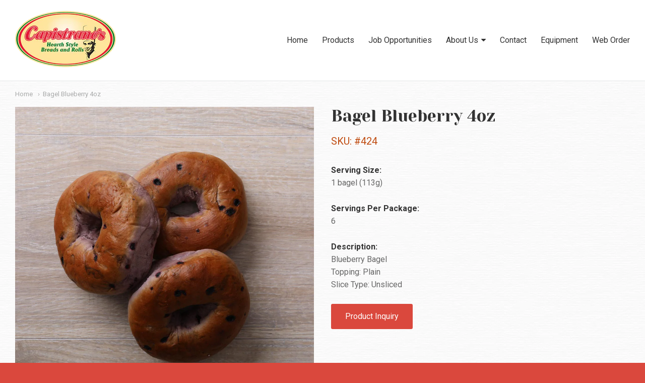

--- FILE ---
content_type: text/html; charset=utf-8
request_url: https://capistranosbakery.com/products/bagel-blueberry-4oz
body_size: 14767
content:
<!doctype html>




















<!-- Providence 5.0.8 Shopify theme by Empyre - http://empy.re -->
<!-- Proudly powered by Shopify - http://shopify.com -->


<html class="no-js product bagel-blueberry-4oz" lang="en">
  <head>
    
    
<meta charset="utf-8">
<meta http-equiv="X-UA-Compatible" content="IE=edge,chrome=1">
<meta name="viewport" content="width=device-width, initial-scale=1">
<meta name="theme-color" content="#da483d">

<link rel="canonical" href="https://capistranosbakery.com/products/bagel-blueberry-4oz">













<title>Bagel Blueberry 4oz | Capistrano&#39;s Bakery</title>





  <meta name="description" content="Serving Size:1 bagel (113g) Servings Per Package:6 Description:Blueberry BagelTopping: PlainSlice Type: Unsliced">

    



  <meta property="og:type" content="product">
  <meta property="og:title" content="Bagel Blueberry 4oz">
  <meta property="og:url" content="https://capistranosbakery.com/products/bagel-blueberry-4oz">
  <meta property="og:description" content="
Serving Size:1 bagel (113g)
Servings Per Package:6
Description:Blueberry BagelTopping: PlainSlice Type: Unsliced">
  
    <meta property="og:image" content="http://capistranosbakery.com/cdn/shop/products/Product_424_small.jpg?v=1509570743">
    <meta property="og:image:secure_url" content="https://capistranosbakery.com/cdn/shop/products/Product_424_small.jpg?v=1509570743">
  
  <meta property="og:price:amount" content="0.00">
  <meta property="og:price:currency" content="USD">




<meta property="og:site_name" content="Capistrano&#39;s Bakery">





  <meta name="twitter:card" content="summary">





  <meta name="twitter:title" content="Bagel Blueberry 4oz">
  <meta name="twitter:description" content="
Serving Size:1 bagel (113g)
Servings Per Package:6
Description:Blueberry BagelTopping: PlainSlice Type: Unsliced">
  <meta name="twitter:image" content="https://capistranosbakery.com/cdn/shop/products/Product_424_small.jpg?v=1509570743">
  <meta name="twitter:image:width" content="1024">
  <meta name="twitter:image:height" content="1024">




    
    <link href="https://fonts.googleapis.com/css?family=Roboto:300,400,700|Yeseva+One" rel="stylesheet">
    <link href="https://cdnjs.cloudflare.com/ajax/libs/normalize/3.0.3/normalize.min.css" rel="stylesheet" type="text/css" media="all" />
    <link href="https://cdnjs.cloudflare.com/ajax/libs/font-awesome/4.7.0/css/font-awesome.min.css" rel="stylesheet" type="text/css" media="all" />
    <link href="https://cdnjs.cloudflare.com/ajax/libs/flickity/1.2.1/flickity.min.css" rel="stylesheet" type="text/css" media="all" />
    <link href="//capistranosbakery.com/cdn/shop/t/3/assets/theme.scss.css?v=30614400786420875811731592709" rel="stylesheet" type="text/css" media="all" />
    <link href="//capistranosbakery.com/cdn/shop/t/3/assets/theme-custom.scss.css?v=153922206562179418601525809463" rel="stylesheet" type="text/css" media="all" />
	
    
    <script type="text/javascript">
  window.Station || (window.Station = {
    App: {
      config: {
        mediumScreen: 640,
        largeScreen: 1024
      }
    },
    Theme: {
      givenName: "Providence",
      id: 167094667,
      name: "Providence",
      version: "5.0.8",
      config: {
        // cartType: "default",
        defaultCurrency: "CAD",
        enableMultiCurrency: false,
        moneyStyle: "money_with_currency_format",
        collection: {
          enableEvenRows: false
        },
        product: {
          enableDeepLinking: true,
          enableHighlightAddWhenSale: true,
          enableLightbox: true,
          enableQtyLimit: false,
          enableSelectAnOption: false,
          enableSetVariantFromSecondary: false,
          lightboxImageSize: null,
          primaryImageSize: "1024x1024",
          showPrimaryImageFirst: false
        }
      },
      current: {
        article: null,
        cart: {"note":null,"attributes":{},"original_total_price":0,"total_price":0,"total_discount":0,"total_weight":0.0,"item_count":0,"items":[],"requires_shipping":false,"currency":"USD","items_subtotal_price":0,"cart_level_discount_applications":[],"checkout_charge_amount":0},
        collection: null,
        product: {"id":12736955915,"title":"Bagel Blueberry 4oz","handle":"bagel-blueberry-4oz","description":"\u003cmeta charset=\"utf-8\"\u003e\n\u003cp class=\"p1\"\u003e\u003cstrong\u003e\u003cspan\u003eServing Size\u003c\/span\u003e:\u003cbr\u003e\u003c\/strong\u003e\u003cspan style=\"color: #666666;\"\u003e1 bagel (113g)\u003c\/span\u003e\u003c\/p\u003e\n\u003cp class=\"p1\"\u003e\u003cspan\u003e\u003cstrong\u003eServings Per Package:\u003cbr\u003e\u003c\/strong\u003e\u003c\/span\u003e\u003cspan style=\"color: #666666;\"\u003e6\u003c\/span\u003e\u003c\/p\u003e\n\u003cp class=\"p1\"\u003e\u003cspan\u003e\u003cstrong\u003eDescription:\u003cbr\u003e\u003c\/strong\u003e\u003c\/span\u003e\u003cspan style=\"color: #666666;\"\u003eBlueberry Bagel\u003c\/span\u003e\u003cbr\u003e\u003cspan style=\"color: #666666;\"\u003e\u003cspan color=\"#666666\"\u003eTopping: Plain\u003c\/span\u003e\u003cspan color=\"#666666\"\u003e\u003cbr\u003e\u003c\/span\u003e\u003cspan color=\"#666666\"\u003eSlice Type: Unsliced\u003c\/span\u003e\u003c\/span\u003e\u003c\/p\u003e","published_at":"2017-09-05T08:17:29-07:00","created_at":"2017-10-05T14:41:43-07:00","vendor":"Capistrano's Bakery","type":"Bagels","tags":["Bagels"],"price":0,"price_min":0,"price_max":0,"available":true,"price_varies":false,"compare_at_price":null,"compare_at_price_min":0,"compare_at_price_max":0,"compare_at_price_varies":false,"variants":[{"id":56172133515,"title":"Default Title","option1":"Default Title","option2":null,"option3":null,"sku":"#424","requires_shipping":false,"taxable":false,"featured_image":null,"available":true,"name":"Bagel Blueberry 4oz","public_title":null,"options":["Default Title"],"price":0,"weight":0,"compare_at_price":null,"inventory_quantity":-13,"inventory_management":null,"inventory_policy":"deny","barcode":"","requires_selling_plan":false,"selling_plan_allocations":[]}],"images":["\/\/capistranosbakery.com\/cdn\/shop\/products\/Product_424.jpg?v=1509570743"],"featured_image":"\/\/capistranosbakery.com\/cdn\/shop\/products\/Product_424.jpg?v=1509570743","options":["Title"],"media":[{"alt":null,"id":806012715091,"position":1,"preview_image":{"aspect_ratio":1.0,"height":1188,"width":1188,"src":"\/\/capistranosbakery.com\/cdn\/shop\/products\/Product_424.jpg?v=1509570743"},"aspect_ratio":1.0,"height":1188,"media_type":"image","src":"\/\/capistranosbakery.com\/cdn\/shop\/products\/Product_424.jpg?v=1509570743","width":1188}],"requires_selling_plan":false,"selling_plan_groups":[],"content":"\u003cmeta charset=\"utf-8\"\u003e\n\u003cp class=\"p1\"\u003e\u003cstrong\u003e\u003cspan\u003eServing Size\u003c\/span\u003e:\u003cbr\u003e\u003c\/strong\u003e\u003cspan style=\"color: #666666;\"\u003e1 bagel (113g)\u003c\/span\u003e\u003c\/p\u003e\n\u003cp class=\"p1\"\u003e\u003cspan\u003e\u003cstrong\u003eServings Per Package:\u003cbr\u003e\u003c\/strong\u003e\u003c\/span\u003e\u003cspan style=\"color: #666666;\"\u003e6\u003c\/span\u003e\u003c\/p\u003e\n\u003cp class=\"p1\"\u003e\u003cspan\u003e\u003cstrong\u003eDescription:\u003cbr\u003e\u003c\/strong\u003e\u003c\/span\u003e\u003cspan style=\"color: #666666;\"\u003eBlueberry Bagel\u003c\/span\u003e\u003cbr\u003e\u003cspan style=\"color: #666666;\"\u003e\u003cspan color=\"#666666\"\u003eTopping: Plain\u003c\/span\u003e\u003cspan color=\"#666666\"\u003e\u003cbr\u003e\u003c\/span\u003e\u003cspan color=\"#666666\"\u003eSlice Type: Unsliced\u003c\/span\u003e\u003c\/span\u003e\u003c\/p\u003e"},
        template: "product",
        templateType: "product",
        variant: {"id":56172133515,"title":"Default Title","option1":"Default Title","option2":null,"option3":null,"sku":"#424","requires_shipping":false,"taxable":false,"featured_image":null,"available":true,"name":"Bagel Blueberry 4oz","public_title":null,"options":["Default Title"],"price":0,"weight":0,"compare_at_price":null,"inventory_quantity":-13,"inventory_management":null,"inventory_policy":"deny","barcode":"","requires_selling_plan":false,"selling_plan_allocations":[]}
      },
      customerLoggedIn: false,
      shop: {
        collectionsCount: 3,
        currency: "USD",
        defaultCurrency: "CAD",
        domain: "capistranosbakery.com",
        locale: "en",
        moneyFormat: "\u003cspan class=hidden\u003e${{ amount }}\u003c\/span\u003e",
        moneyWithCurrencyFormat: "\u003cspan class=hidden\u003e${{ amount }} USD\u003c\/span\u003e",
        name: "Capistrano\u0026#39;s Bakery",
        productsCount: 90,
        url: "https:\/\/capistranosbakery.com"
      },
      i18n: {
        cart: {
          itemCount: {
            zero: "0 items",
            one: "1 item",
            other: "{{ count }} items"
          },
          notification: {
            productAdded: "{{ product_title }} has been added to your cart. {{ view_cart_link }}",
            viewCartLink: "View Cart"
          }
        },
        product: {
          addToCart: "Add to Cart",
          soldOut: "Sold Out",
          unavailable: "Unavailable"
        }
      }
    }
  });
</script>
    <script src="https://cdnjs.cloudflare.com/ajax/libs/modernizr/2.8.3/modernizr.min.js" type="text/javascript"></script>
    <script src="https://cdnjs.cloudflare.com/ajax/libs/lodash.js/4.17.4/lodash.min.js" type="text/javascript"></script>
    <script src="https://cdnjs.cloudflare.com/ajax/libs/jquery/3.1.1/jquery.min.js" type="text/javascript"></script>
    <script src="https://cdnjs.cloudflare.com/ajax/libs/velocity/1.3.1/velocity.min.js" type="text/javascript"></script>
    <script src="https://cdnjs.cloudflare.com/ajax/libs/flickity/1.2.1/flickity.pkgd.min.js" type="text/javascript"></script>
    <script src="https://cdnjs.cloudflare.com/ajax/libs/fancybox/2.1.5/jquery.fancybox.min.js" type="text/javascript"></script>
    <script src="https://cdnjs.cloudflare.com/ajax/libs/fitvids/1.1.0/jquery.fitvids.min.js" type="text/javascript"></script>
    <script src="https://cdnjs.cloudflare.com/ajax/libs/jquery-zoom/1.7.18/jquery.zoom.min.js" type="text/javascript"></script>
    <script src="https://cdnjs.cloudflare.com/ajax/libs/jquery-cookie/1.4.1/jquery.cookie.min.js" type="text/javascript"></script>
    <script src="//capistranosbakery.com/cdn/shopifycloud/storefront/assets/themes_support/shopify_common-5f594365.js" type="text/javascript"></script>

    

    

    
    

    
    <script>window.performance && window.performance.mark && window.performance.mark('shopify.content_for_header.start');</script><meta id="shopify-digital-wallet" name="shopify-digital-wallet" content="/23044889/digital_wallets/dialog">
<meta name="shopify-checkout-api-token" content="fb369b3645560b42f6522e77aa3a9287">
<meta id="in-context-paypal-metadata" data-shop-id="23044889" data-venmo-supported="true" data-environment="production" data-locale="en_US" data-paypal-v4="true" data-currency="USD">
<link rel="alternate" type="application/json+oembed" href="https://capistranosbakery.com/products/bagel-blueberry-4oz.oembed">
<script async="async" src="/checkouts/internal/preloads.js?locale=en-US"></script>
<script id="shopify-features" type="application/json">{"accessToken":"fb369b3645560b42f6522e77aa3a9287","betas":["rich-media-storefront-analytics"],"domain":"capistranosbakery.com","predictiveSearch":true,"shopId":23044889,"locale":"en"}</script>
<script>var Shopify = Shopify || {};
Shopify.shop = "capistranos-bakery.myshopify.com";
Shopify.locale = "en";
Shopify.currency = {"active":"USD","rate":"1.0"};
Shopify.country = "US";
Shopify.theme = {"name":"Providence","id":167094667,"schema_name":"Providence ","schema_version":"5.0.8","theme_store_id":587,"role":"main"};
Shopify.theme.handle = "null";
Shopify.theme.style = {"id":null,"handle":null};
Shopify.cdnHost = "capistranosbakery.com/cdn";
Shopify.routes = Shopify.routes || {};
Shopify.routes.root = "/";</script>
<script type="module">!function(o){(o.Shopify=o.Shopify||{}).modules=!0}(window);</script>
<script>!function(o){function n(){var o=[];function n(){o.push(Array.prototype.slice.apply(arguments))}return n.q=o,n}var t=o.Shopify=o.Shopify||{};t.loadFeatures=n(),t.autoloadFeatures=n()}(window);</script>
<script id="shop-js-analytics" type="application/json">{"pageType":"product"}</script>
<script defer="defer" async type="module" src="//capistranosbakery.com/cdn/shopifycloud/shop-js/modules/v2/client.init-shop-cart-sync_C5BV16lS.en.esm.js"></script>
<script defer="defer" async type="module" src="//capistranosbakery.com/cdn/shopifycloud/shop-js/modules/v2/chunk.common_CygWptCX.esm.js"></script>
<script type="module">
  await import("//capistranosbakery.com/cdn/shopifycloud/shop-js/modules/v2/client.init-shop-cart-sync_C5BV16lS.en.esm.js");
await import("//capistranosbakery.com/cdn/shopifycloud/shop-js/modules/v2/chunk.common_CygWptCX.esm.js");

  window.Shopify.SignInWithShop?.initShopCartSync?.({"fedCMEnabled":true,"windoidEnabled":true});

</script>
<script>(function() {
  var isLoaded = false;
  function asyncLoad() {
    if (isLoaded) return;
    isLoaded = true;
    var urls = ["https:\/\/cdn.s3.pop-convert.com\/pcjs.production.min.js?unique_id=capistranos-bakery.myshopify.com\u0026shop=capistranos-bakery.myshopify.com","https:\/\/script.pop-convert.com\/new-micro\/production.pc.min.js?unique_id=capistranos-bakery.myshopify.com\u0026shop=capistranos-bakery.myshopify.com"];
    for (var i = 0; i < urls.length; i++) {
      var s = document.createElement('script');
      s.type = 'text/javascript';
      s.async = true;
      s.src = urls[i];
      var x = document.getElementsByTagName('script')[0];
      x.parentNode.insertBefore(s, x);
    }
  };
  if(window.attachEvent) {
    window.attachEvent('onload', asyncLoad);
  } else {
    window.addEventListener('load', asyncLoad, false);
  }
})();</script>
<script id="__st">var __st={"a":23044889,"offset":-25200,"reqid":"9d8cd5a3-4c67-4fa8-9b52-f78729c6c549-1768640827","pageurl":"capistranosbakery.com\/products\/bagel-blueberry-4oz","u":"db5fa8ddb376","p":"product","rtyp":"product","rid":12736955915};</script>
<script>window.ShopifyPaypalV4VisibilityTracking = true;</script>
<script id="captcha-bootstrap">!function(){'use strict';const t='contact',e='account',n='new_comment',o=[[t,t],['blogs',n],['comments',n],[t,'customer']],c=[[e,'customer_login'],[e,'guest_login'],[e,'recover_customer_password'],[e,'create_customer']],r=t=>t.map((([t,e])=>`form[action*='/${t}']:not([data-nocaptcha='true']) input[name='form_type'][value='${e}']`)).join(','),a=t=>()=>t?[...document.querySelectorAll(t)].map((t=>t.form)):[];function s(){const t=[...o],e=r(t);return a(e)}const i='password',u='form_key',d=['recaptcha-v3-token','g-recaptcha-response','h-captcha-response',i],f=()=>{try{return window.sessionStorage}catch{return}},m='__shopify_v',_=t=>t.elements[u];function p(t,e,n=!1){try{const o=window.sessionStorage,c=JSON.parse(o.getItem(e)),{data:r}=function(t){const{data:e,action:n}=t;return t[m]||n?{data:e,action:n}:{data:t,action:n}}(c);for(const[e,n]of Object.entries(r))t.elements[e]&&(t.elements[e].value=n);n&&o.removeItem(e)}catch(o){console.error('form repopulation failed',{error:o})}}const l='form_type',E='cptcha';function T(t){t.dataset[E]=!0}const w=window,h=w.document,L='Shopify',v='ce_forms',y='captcha';let A=!1;((t,e)=>{const n=(g='f06e6c50-85a8-45c8-87d0-21a2b65856fe',I='https://cdn.shopify.com/shopifycloud/storefront-forms-hcaptcha/ce_storefront_forms_captcha_hcaptcha.v1.5.2.iife.js',D={infoText:'Protected by hCaptcha',privacyText:'Privacy',termsText:'Terms'},(t,e,n)=>{const o=w[L][v],c=o.bindForm;if(c)return c(t,g,e,D).then(n);var r;o.q.push([[t,g,e,D],n]),r=I,A||(h.body.append(Object.assign(h.createElement('script'),{id:'captcha-provider',async:!0,src:r})),A=!0)});var g,I,D;w[L]=w[L]||{},w[L][v]=w[L][v]||{},w[L][v].q=[],w[L][y]=w[L][y]||{},w[L][y].protect=function(t,e){n(t,void 0,e),T(t)},Object.freeze(w[L][y]),function(t,e,n,w,h,L){const[v,y,A,g]=function(t,e,n){const i=e?o:[],u=t?c:[],d=[...i,...u],f=r(d),m=r(i),_=r(d.filter((([t,e])=>n.includes(e))));return[a(f),a(m),a(_),s()]}(w,h,L),I=t=>{const e=t.target;return e instanceof HTMLFormElement?e:e&&e.form},D=t=>v().includes(t);t.addEventListener('submit',(t=>{const e=I(t);if(!e)return;const n=D(e)&&!e.dataset.hcaptchaBound&&!e.dataset.recaptchaBound,o=_(e),c=g().includes(e)&&(!o||!o.value);(n||c)&&t.preventDefault(),c&&!n&&(function(t){try{if(!f())return;!function(t){const e=f();if(!e)return;const n=_(t);if(!n)return;const o=n.value;o&&e.removeItem(o)}(t);const e=Array.from(Array(32),(()=>Math.random().toString(36)[2])).join('');!function(t,e){_(t)||t.append(Object.assign(document.createElement('input'),{type:'hidden',name:u})),t.elements[u].value=e}(t,e),function(t,e){const n=f();if(!n)return;const o=[...t.querySelectorAll(`input[type='${i}']`)].map((({name:t})=>t)),c=[...d,...o],r={};for(const[a,s]of new FormData(t).entries())c.includes(a)||(r[a]=s);n.setItem(e,JSON.stringify({[m]:1,action:t.action,data:r}))}(t,e)}catch(e){console.error('failed to persist form',e)}}(e),e.submit())}));const S=(t,e)=>{t&&!t.dataset[E]&&(n(t,e.some((e=>e===t))),T(t))};for(const o of['focusin','change'])t.addEventListener(o,(t=>{const e=I(t);D(e)&&S(e,y())}));const B=e.get('form_key'),M=e.get(l),P=B&&M;t.addEventListener('DOMContentLoaded',(()=>{const t=y();if(P)for(const e of t)e.elements[l].value===M&&p(e,B);[...new Set([...A(),...v().filter((t=>'true'===t.dataset.shopifyCaptcha))])].forEach((e=>S(e,t)))}))}(h,new URLSearchParams(w.location.search),n,t,e,['guest_login'])})(!0,!0)}();</script>
<script integrity="sha256-4kQ18oKyAcykRKYeNunJcIwy7WH5gtpwJnB7kiuLZ1E=" data-source-attribution="shopify.loadfeatures" defer="defer" src="//capistranosbakery.com/cdn/shopifycloud/storefront/assets/storefront/load_feature-a0a9edcb.js" crossorigin="anonymous"></script>
<script data-source-attribution="shopify.dynamic_checkout.dynamic.init">var Shopify=Shopify||{};Shopify.PaymentButton=Shopify.PaymentButton||{isStorefrontPortableWallets:!0,init:function(){window.Shopify.PaymentButton.init=function(){};var t=document.createElement("script");t.src="https://capistranosbakery.com/cdn/shopifycloud/portable-wallets/latest/portable-wallets.en.js",t.type="module",document.head.appendChild(t)}};
</script>
<script data-source-attribution="shopify.dynamic_checkout.buyer_consent">
  function portableWalletsHideBuyerConsent(e){var t=document.getElementById("shopify-buyer-consent"),n=document.getElementById("shopify-subscription-policy-button");t&&n&&(t.classList.add("hidden"),t.setAttribute("aria-hidden","true"),n.removeEventListener("click",e))}function portableWalletsShowBuyerConsent(e){var t=document.getElementById("shopify-buyer-consent"),n=document.getElementById("shopify-subscription-policy-button");t&&n&&(t.classList.remove("hidden"),t.removeAttribute("aria-hidden"),n.addEventListener("click",e))}window.Shopify?.PaymentButton&&(window.Shopify.PaymentButton.hideBuyerConsent=portableWalletsHideBuyerConsent,window.Shopify.PaymentButton.showBuyerConsent=portableWalletsShowBuyerConsent);
</script>
<script data-source-attribution="shopify.dynamic_checkout.cart.bootstrap">document.addEventListener("DOMContentLoaded",(function(){function t(){return document.querySelector("shopify-accelerated-checkout-cart, shopify-accelerated-checkout")}if(t())Shopify.PaymentButton.init();else{new MutationObserver((function(e,n){t()&&(Shopify.PaymentButton.init(),n.disconnect())})).observe(document.body,{childList:!0,subtree:!0})}}));
</script>
<link id="shopify-accelerated-checkout-styles" rel="stylesheet" media="screen" href="https://capistranosbakery.com/cdn/shopifycloud/portable-wallets/latest/accelerated-checkout-backwards-compat.css" crossorigin="anonymous">
<style id="shopify-accelerated-checkout-cart">
        #shopify-buyer-consent {
  margin-top: 1em;
  display: inline-block;
  width: 100%;
}

#shopify-buyer-consent.hidden {
  display: none;
}

#shopify-subscription-policy-button {
  background: none;
  border: none;
  padding: 0;
  text-decoration: underline;
  font-size: inherit;
  cursor: pointer;
}

#shopify-subscription-policy-button::before {
  box-shadow: none;
}

      </style>

<script>window.performance && window.performance.mark && window.performance.mark('shopify.content_for_header.end');</script>
  <!-- BEGIN app block: shopify://apps/hulk-form-builder/blocks/app-embed/b6b8dd14-356b-4725-a4ed-77232212b3c3 --><!-- BEGIN app snippet: hulkapps-formbuilder-theme-ext --><script type="text/javascript">
  
  if (typeof window.formbuilder_customer != "object") {
        window.formbuilder_customer = {}
  }

  window.hulkFormBuilder = {
    form_data: {},
    shop_data: {"shop_FSQtiA9dOsLn19OSPRS_HQ":{"shop_uuid":"FSQtiA9dOsLn19OSPRS_HQ","shop_timezone":"America\/Phoenix","shop_id":4332,"shop_is_after_submit_enabled":true,"shop_shopify_plan":"basic","shop_shopify_domain":"capistranos-bakery.myshopify.com","shop_remove_watermark":false,"shop_created_at":"2018-01-18T11:55:05.255-06:00","is_skip_metafield":false,"shop_deleted":false,"shop_disabled":false}},
    settings_data: {"shop_settings":{"shop_customise_msgs":[],"default_customise_msgs":{"is_required":"is required","thank_you":"Thank you! The form was submitted successfully.","processing":"Processing...","valid_data":"Please provide valid data","valid_email":"Provide valid email format","valid_tags":"HTML Tags are not allowed","valid_phone":"Provide valid phone number","valid_captcha":"Please provide valid captcha response","valid_url":"Provide valid URL","only_number_alloud":"Provide valid number in","number_less":"must be less than","number_more":"must be more than","image_must_less":"Image must be less than 20MB","image_number":"Images allowed","image_extension":"Invalid extension! Please provide image file","error_image_upload":"Error in image upload. Please try again.","error_file_upload":"Error in file upload. Please try again.","your_response":"Your response","error_form_submit":"Error occur.Please try again after sometime.","email_submitted":"Form with this email is already submitted","invalid_email_by_zerobounce":"The email address you entered appears to be invalid. Please check it and try again.","download_file":"Download file","card_details_invalid":"Your card details are invalid","card_details":"Card details","please_enter_card_details":"Please enter card details","card_number":"Card number","exp_mm":"Exp MM","exp_yy":"Exp YY","crd_cvc":"CVV","payment_value":"Payment amount","please_enter_payment_amount":"Please enter payment amount","address1":"Address line 1","address2":"Address line 2","city":"City","province":"Province","zipcode":"Zip code","country":"Country","blocked_domain":"This form does not accept addresses from","file_must_less":"File must be less than 20MB","file_extension":"Invalid extension! Please provide file","only_file_number_alloud":"files allowed","previous":"Previous","next":"Next","must_have_a_input":"Please enter at least one field.","please_enter_required_data":"Please enter required data","atleast_one_special_char":"Include at least one special character","atleast_one_lowercase_char":"Include at least one lowercase character","atleast_one_uppercase_char":"Include at least one uppercase character","atleast_one_number":"Include at least one number","must_have_8_chars":"Must have 8 characters long","be_between_8_and_12_chars":"Be between 8 and 12 characters long","please_select":"Please Select","phone_submitted":"Form with this phone number is already submitted","user_res_parse_error":"Error while submitting the form","valid_same_values":"values must be same","product_choice_clear_selection":"Clear Selection","picture_choice_clear_selection":"Clear Selection","remove_all_for_file_image_upload":"Remove All","invalid_file_type_for_image_upload":"You can't upload files of this type.","invalid_file_type_for_signature_upload":"You can't upload files of this type.","max_files_exceeded_for_file_upload":"You can not upload any more files.","max_files_exceeded_for_image_upload":"You can not upload any more files.","file_already_exist":"File already uploaded","max_limit_exceed":"You have added the maximum number of text fields.","cancel_upload_for_file_upload":"Cancel upload","cancel_upload_for_image_upload":"Cancel upload","cancel_upload_for_signature_upload":"Cancel upload"},"shop_blocked_domains":[]}},
    features_data: {"shop_plan_features":{"shop_plan_features":["unlimited-forms","full-design-customization","export-form-submissions","multiple-recipients-for-form-submissions","multiple-admin-notifications","enable-captcha","unlimited-file-uploads","save-submitted-form-data","set-auto-response-message","conditional-logic","form-banner","save-as-draft-facility","include-user-response-in-admin-email","disable-form-submission","file-upload"]}},
    shop: null,
    shop_id: null,
    plan_features: null,
    validateDoubleQuotes: false,
    assets: {
      extraFunctions: "https://cdn.shopify.com/extensions/019bb5ee-ec40-7527-955d-c1b8751eb060/form-builder-by-hulkapps-50/assets/extra-functions.js",
      extraStyles: "https://cdn.shopify.com/extensions/019bb5ee-ec40-7527-955d-c1b8751eb060/form-builder-by-hulkapps-50/assets/extra-styles.css",
      bootstrapStyles: "https://cdn.shopify.com/extensions/019bb5ee-ec40-7527-955d-c1b8751eb060/form-builder-by-hulkapps-50/assets/theme-app-extension-bootstrap.css"
    },
    translations: {
      htmlTagNotAllowed: "HTML Tags are not allowed",
      sqlQueryNotAllowed: "SQL Queries are not allowed",
      doubleQuoteNotAllowed: "Double quotes are not allowed",
      vorwerkHttpWwwNotAllowed: "The words \u0026#39;http\u0026#39; and \u0026#39;www\u0026#39; are not allowed. Please remove them and try again.",
      maxTextFieldsReached: "You have added the maximum number of text fields.",
      avoidNegativeWords: "Avoid negative words: Don\u0026#39;t use negative words in your contact message.",
      customDesignOnly: "This form is for custom designs requests. For general inquiries please contact our team at info@stagheaddesigns.com",
      zerobounceApiErrorMsg: "We couldn\u0026#39;t verify your email due to a technical issue. Please try again later.",
    }

  }

  

  window.FbThemeAppExtSettingsHash = {}
  
</script><!-- END app snippet --><!-- END app block --><script src="https://cdn.shopify.com/extensions/019bb5ee-ec40-7527-955d-c1b8751eb060/form-builder-by-hulkapps-50/assets/form-builder-script.js" type="text/javascript" defer="defer"></script>
<link href="https://monorail-edge.shopifysvc.com" rel="dns-prefetch">
<script>(function(){if ("sendBeacon" in navigator && "performance" in window) {try {var session_token_from_headers = performance.getEntriesByType('navigation')[0].serverTiming.find(x => x.name == '_s').description;} catch {var session_token_from_headers = undefined;}var session_cookie_matches = document.cookie.match(/_shopify_s=([^;]*)/);var session_token_from_cookie = session_cookie_matches && session_cookie_matches.length === 2 ? session_cookie_matches[1] : "";var session_token = session_token_from_headers || session_token_from_cookie || "";function handle_abandonment_event(e) {var entries = performance.getEntries().filter(function(entry) {return /monorail-edge.shopifysvc.com/.test(entry.name);});if (!window.abandonment_tracked && entries.length === 0) {window.abandonment_tracked = true;var currentMs = Date.now();var navigation_start = performance.timing.navigationStart;var payload = {shop_id: 23044889,url: window.location.href,navigation_start,duration: currentMs - navigation_start,session_token,page_type: "product"};window.navigator.sendBeacon("https://monorail-edge.shopifysvc.com/v1/produce", JSON.stringify({schema_id: "online_store_buyer_site_abandonment/1.1",payload: payload,metadata: {event_created_at_ms: currentMs,event_sent_at_ms: currentMs}}));}}window.addEventListener('pagehide', handle_abandonment_event);}}());</script>
<script id="web-pixels-manager-setup">(function e(e,d,r,n,o){if(void 0===o&&(o={}),!Boolean(null===(a=null===(i=window.Shopify)||void 0===i?void 0:i.analytics)||void 0===a?void 0:a.replayQueue)){var i,a;window.Shopify=window.Shopify||{};var t=window.Shopify;t.analytics=t.analytics||{};var s=t.analytics;s.replayQueue=[],s.publish=function(e,d,r){return s.replayQueue.push([e,d,r]),!0};try{self.performance.mark("wpm:start")}catch(e){}var l=function(){var e={modern:/Edge?\/(1{2}[4-9]|1[2-9]\d|[2-9]\d{2}|\d{4,})\.\d+(\.\d+|)|Firefox\/(1{2}[4-9]|1[2-9]\d|[2-9]\d{2}|\d{4,})\.\d+(\.\d+|)|Chrom(ium|e)\/(9{2}|\d{3,})\.\d+(\.\d+|)|(Maci|X1{2}).+ Version\/(15\.\d+|(1[6-9]|[2-9]\d|\d{3,})\.\d+)([,.]\d+|)( \(\w+\)|)( Mobile\/\w+|) Safari\/|Chrome.+OPR\/(9{2}|\d{3,})\.\d+\.\d+|(CPU[ +]OS|iPhone[ +]OS|CPU[ +]iPhone|CPU IPhone OS|CPU iPad OS)[ +]+(15[._]\d+|(1[6-9]|[2-9]\d|\d{3,})[._]\d+)([._]\d+|)|Android:?[ /-](13[3-9]|1[4-9]\d|[2-9]\d{2}|\d{4,})(\.\d+|)(\.\d+|)|Android.+Firefox\/(13[5-9]|1[4-9]\d|[2-9]\d{2}|\d{4,})\.\d+(\.\d+|)|Android.+Chrom(ium|e)\/(13[3-9]|1[4-9]\d|[2-9]\d{2}|\d{4,})\.\d+(\.\d+|)|SamsungBrowser\/([2-9]\d|\d{3,})\.\d+/,legacy:/Edge?\/(1[6-9]|[2-9]\d|\d{3,})\.\d+(\.\d+|)|Firefox\/(5[4-9]|[6-9]\d|\d{3,})\.\d+(\.\d+|)|Chrom(ium|e)\/(5[1-9]|[6-9]\d|\d{3,})\.\d+(\.\d+|)([\d.]+$|.*Safari\/(?![\d.]+ Edge\/[\d.]+$))|(Maci|X1{2}).+ Version\/(10\.\d+|(1[1-9]|[2-9]\d|\d{3,})\.\d+)([,.]\d+|)( \(\w+\)|)( Mobile\/\w+|) Safari\/|Chrome.+OPR\/(3[89]|[4-9]\d|\d{3,})\.\d+\.\d+|(CPU[ +]OS|iPhone[ +]OS|CPU[ +]iPhone|CPU IPhone OS|CPU iPad OS)[ +]+(10[._]\d+|(1[1-9]|[2-9]\d|\d{3,})[._]\d+)([._]\d+|)|Android:?[ /-](13[3-9]|1[4-9]\d|[2-9]\d{2}|\d{4,})(\.\d+|)(\.\d+|)|Mobile Safari.+OPR\/([89]\d|\d{3,})\.\d+\.\d+|Android.+Firefox\/(13[5-9]|1[4-9]\d|[2-9]\d{2}|\d{4,})\.\d+(\.\d+|)|Android.+Chrom(ium|e)\/(13[3-9]|1[4-9]\d|[2-9]\d{2}|\d{4,})\.\d+(\.\d+|)|Android.+(UC? ?Browser|UCWEB|U3)[ /]?(15\.([5-9]|\d{2,})|(1[6-9]|[2-9]\d|\d{3,})\.\d+)\.\d+|SamsungBrowser\/(5\.\d+|([6-9]|\d{2,})\.\d+)|Android.+MQ{2}Browser\/(14(\.(9|\d{2,})|)|(1[5-9]|[2-9]\d|\d{3,})(\.\d+|))(\.\d+|)|K[Aa][Ii]OS\/(3\.\d+|([4-9]|\d{2,})\.\d+)(\.\d+|)/},d=e.modern,r=e.legacy,n=navigator.userAgent;return n.match(d)?"modern":n.match(r)?"legacy":"unknown"}(),u="modern"===l?"modern":"legacy",c=(null!=n?n:{modern:"",legacy:""})[u],f=function(e){return[e.baseUrl,"/wpm","/b",e.hashVersion,"modern"===e.buildTarget?"m":"l",".js"].join("")}({baseUrl:d,hashVersion:r,buildTarget:u}),m=function(e){var d=e.version,r=e.bundleTarget,n=e.surface,o=e.pageUrl,i=e.monorailEndpoint;return{emit:function(e){var a=e.status,t=e.errorMsg,s=(new Date).getTime(),l=JSON.stringify({metadata:{event_sent_at_ms:s},events:[{schema_id:"web_pixels_manager_load/3.1",payload:{version:d,bundle_target:r,page_url:o,status:a,surface:n,error_msg:t},metadata:{event_created_at_ms:s}}]});if(!i)return console&&console.warn&&console.warn("[Web Pixels Manager] No Monorail endpoint provided, skipping logging."),!1;try{return self.navigator.sendBeacon.bind(self.navigator)(i,l)}catch(e){}var u=new XMLHttpRequest;try{return u.open("POST",i,!0),u.setRequestHeader("Content-Type","text/plain"),u.send(l),!0}catch(e){return console&&console.warn&&console.warn("[Web Pixels Manager] Got an unhandled error while logging to Monorail."),!1}}}}({version:r,bundleTarget:l,surface:e.surface,pageUrl:self.location.href,monorailEndpoint:e.monorailEndpoint});try{o.browserTarget=l,function(e){var d=e.src,r=e.async,n=void 0===r||r,o=e.onload,i=e.onerror,a=e.sri,t=e.scriptDataAttributes,s=void 0===t?{}:t,l=document.createElement("script"),u=document.querySelector("head"),c=document.querySelector("body");if(l.async=n,l.src=d,a&&(l.integrity=a,l.crossOrigin="anonymous"),s)for(var f in s)if(Object.prototype.hasOwnProperty.call(s,f))try{l.dataset[f]=s[f]}catch(e){}if(o&&l.addEventListener("load",o),i&&l.addEventListener("error",i),u)u.appendChild(l);else{if(!c)throw new Error("Did not find a head or body element to append the script");c.appendChild(l)}}({src:f,async:!0,onload:function(){if(!function(){var e,d;return Boolean(null===(d=null===(e=window.Shopify)||void 0===e?void 0:e.analytics)||void 0===d?void 0:d.initialized)}()){var d=window.webPixelsManager.init(e)||void 0;if(d){var r=window.Shopify.analytics;r.replayQueue.forEach((function(e){var r=e[0],n=e[1],o=e[2];d.publishCustomEvent(r,n,o)})),r.replayQueue=[],r.publish=d.publishCustomEvent,r.visitor=d.visitor,r.initialized=!0}}},onerror:function(){return m.emit({status:"failed",errorMsg:"".concat(f," has failed to load")})},sri:function(e){var d=/^sha384-[A-Za-z0-9+/=]+$/;return"string"==typeof e&&d.test(e)}(c)?c:"",scriptDataAttributes:o}),m.emit({status:"loading"})}catch(e){m.emit({status:"failed",errorMsg:(null==e?void 0:e.message)||"Unknown error"})}}})({shopId: 23044889,storefrontBaseUrl: "https://capistranosbakery.com",extensionsBaseUrl: "https://extensions.shopifycdn.com/cdn/shopifycloud/web-pixels-manager",monorailEndpoint: "https://monorail-edge.shopifysvc.com/unstable/produce_batch",surface: "storefront-renderer",enabledBetaFlags: ["2dca8a86"],webPixelsConfigList: [{"id":"shopify-app-pixel","configuration":"{}","eventPayloadVersion":"v1","runtimeContext":"STRICT","scriptVersion":"0450","apiClientId":"shopify-pixel","type":"APP","privacyPurposes":["ANALYTICS","MARKETING"]},{"id":"shopify-custom-pixel","eventPayloadVersion":"v1","runtimeContext":"LAX","scriptVersion":"0450","apiClientId":"shopify-pixel","type":"CUSTOM","privacyPurposes":["ANALYTICS","MARKETING"]}],isMerchantRequest: false,initData: {"shop":{"name":"Capistrano's Bakery","paymentSettings":{"currencyCode":"USD"},"myshopifyDomain":"capistranos-bakery.myshopify.com","countryCode":"US","storefrontUrl":"https:\/\/capistranosbakery.com"},"customer":null,"cart":null,"checkout":null,"productVariants":[{"price":{"amount":0.0,"currencyCode":"USD"},"product":{"title":"Bagel Blueberry 4oz","vendor":"Capistrano's Bakery","id":"12736955915","untranslatedTitle":"Bagel Blueberry 4oz","url":"\/products\/bagel-blueberry-4oz","type":"Bagels"},"id":"56172133515","image":{"src":"\/\/capistranosbakery.com\/cdn\/shop\/products\/Product_424.jpg?v=1509570743"},"sku":"#424","title":"Default Title","untranslatedTitle":"Default Title"}],"purchasingCompany":null},},"https://capistranosbakery.com/cdn","fcfee988w5aeb613cpc8e4bc33m6693e112",{"modern":"","legacy":""},{"shopId":"23044889","storefrontBaseUrl":"https:\/\/capistranosbakery.com","extensionBaseUrl":"https:\/\/extensions.shopifycdn.com\/cdn\/shopifycloud\/web-pixels-manager","surface":"storefront-renderer","enabledBetaFlags":"[\"2dca8a86\"]","isMerchantRequest":"false","hashVersion":"fcfee988w5aeb613cpc8e4bc33m6693e112","publish":"custom","events":"[[\"page_viewed\",{}],[\"product_viewed\",{\"productVariant\":{\"price\":{\"amount\":0.0,\"currencyCode\":\"USD\"},\"product\":{\"title\":\"Bagel Blueberry 4oz\",\"vendor\":\"Capistrano's Bakery\",\"id\":\"12736955915\",\"untranslatedTitle\":\"Bagel Blueberry 4oz\",\"url\":\"\/products\/bagel-blueberry-4oz\",\"type\":\"Bagels\"},\"id\":\"56172133515\",\"image\":{\"src\":\"\/\/capistranosbakery.com\/cdn\/shop\/products\/Product_424.jpg?v=1509570743\"},\"sku\":\"#424\",\"title\":\"Default Title\",\"untranslatedTitle\":\"Default Title\"}}]]"});</script><script>
  window.ShopifyAnalytics = window.ShopifyAnalytics || {};
  window.ShopifyAnalytics.meta = window.ShopifyAnalytics.meta || {};
  window.ShopifyAnalytics.meta.currency = 'USD';
  var meta = {"product":{"id":12736955915,"gid":"gid:\/\/shopify\/Product\/12736955915","vendor":"Capistrano's Bakery","type":"Bagels","handle":"bagel-blueberry-4oz","variants":[{"id":56172133515,"price":0,"name":"Bagel Blueberry 4oz","public_title":null,"sku":"#424"}],"remote":false},"page":{"pageType":"product","resourceType":"product","resourceId":12736955915,"requestId":"9d8cd5a3-4c67-4fa8-9b52-f78729c6c549-1768640827"}};
  for (var attr in meta) {
    window.ShopifyAnalytics.meta[attr] = meta[attr];
  }
</script>
<script class="analytics">
  (function () {
    var customDocumentWrite = function(content) {
      var jquery = null;

      if (window.jQuery) {
        jquery = window.jQuery;
      } else if (window.Checkout && window.Checkout.$) {
        jquery = window.Checkout.$;
      }

      if (jquery) {
        jquery('body').append(content);
      }
    };

    var hasLoggedConversion = function(token) {
      if (token) {
        return document.cookie.indexOf('loggedConversion=' + token) !== -1;
      }
      return false;
    }

    var setCookieIfConversion = function(token) {
      if (token) {
        var twoMonthsFromNow = new Date(Date.now());
        twoMonthsFromNow.setMonth(twoMonthsFromNow.getMonth() + 2);

        document.cookie = 'loggedConversion=' + token + '; expires=' + twoMonthsFromNow;
      }
    }

    var trekkie = window.ShopifyAnalytics.lib = window.trekkie = window.trekkie || [];
    if (trekkie.integrations) {
      return;
    }
    trekkie.methods = [
      'identify',
      'page',
      'ready',
      'track',
      'trackForm',
      'trackLink'
    ];
    trekkie.factory = function(method) {
      return function() {
        var args = Array.prototype.slice.call(arguments);
        args.unshift(method);
        trekkie.push(args);
        return trekkie;
      };
    };
    for (var i = 0; i < trekkie.methods.length; i++) {
      var key = trekkie.methods[i];
      trekkie[key] = trekkie.factory(key);
    }
    trekkie.load = function(config) {
      trekkie.config = config || {};
      trekkie.config.initialDocumentCookie = document.cookie;
      var first = document.getElementsByTagName('script')[0];
      var script = document.createElement('script');
      script.type = 'text/javascript';
      script.onerror = function(e) {
        var scriptFallback = document.createElement('script');
        scriptFallback.type = 'text/javascript';
        scriptFallback.onerror = function(error) {
                var Monorail = {
      produce: function produce(monorailDomain, schemaId, payload) {
        var currentMs = new Date().getTime();
        var event = {
          schema_id: schemaId,
          payload: payload,
          metadata: {
            event_created_at_ms: currentMs,
            event_sent_at_ms: currentMs
          }
        };
        return Monorail.sendRequest("https://" + monorailDomain + "/v1/produce", JSON.stringify(event));
      },
      sendRequest: function sendRequest(endpointUrl, payload) {
        // Try the sendBeacon API
        if (window && window.navigator && typeof window.navigator.sendBeacon === 'function' && typeof window.Blob === 'function' && !Monorail.isIos12()) {
          var blobData = new window.Blob([payload], {
            type: 'text/plain'
          });

          if (window.navigator.sendBeacon(endpointUrl, blobData)) {
            return true;
          } // sendBeacon was not successful

        } // XHR beacon

        var xhr = new XMLHttpRequest();

        try {
          xhr.open('POST', endpointUrl);
          xhr.setRequestHeader('Content-Type', 'text/plain');
          xhr.send(payload);
        } catch (e) {
          console.log(e);
        }

        return false;
      },
      isIos12: function isIos12() {
        return window.navigator.userAgent.lastIndexOf('iPhone; CPU iPhone OS 12_') !== -1 || window.navigator.userAgent.lastIndexOf('iPad; CPU OS 12_') !== -1;
      }
    };
    Monorail.produce('monorail-edge.shopifysvc.com',
      'trekkie_storefront_load_errors/1.1',
      {shop_id: 23044889,
      theme_id: 167094667,
      app_name: "storefront",
      context_url: window.location.href,
      source_url: "//capistranosbakery.com/cdn/s/trekkie.storefront.cd680fe47e6c39ca5d5df5f0a32d569bc48c0f27.min.js"});

        };
        scriptFallback.async = true;
        scriptFallback.src = '//capistranosbakery.com/cdn/s/trekkie.storefront.cd680fe47e6c39ca5d5df5f0a32d569bc48c0f27.min.js';
        first.parentNode.insertBefore(scriptFallback, first);
      };
      script.async = true;
      script.src = '//capistranosbakery.com/cdn/s/trekkie.storefront.cd680fe47e6c39ca5d5df5f0a32d569bc48c0f27.min.js';
      first.parentNode.insertBefore(script, first);
    };
    trekkie.load(
      {"Trekkie":{"appName":"storefront","development":false,"defaultAttributes":{"shopId":23044889,"isMerchantRequest":null,"themeId":167094667,"themeCityHash":"2379888748633774641","contentLanguage":"en","currency":"USD","eventMetadataId":"f10e36e1-2691-4cdd-8733-8e3a779ee184"},"isServerSideCookieWritingEnabled":true,"monorailRegion":"shop_domain","enabledBetaFlags":["65f19447"]},"Session Attribution":{},"S2S":{"facebookCapiEnabled":false,"source":"trekkie-storefront-renderer","apiClientId":580111}}
    );

    var loaded = false;
    trekkie.ready(function() {
      if (loaded) return;
      loaded = true;

      window.ShopifyAnalytics.lib = window.trekkie;

      var originalDocumentWrite = document.write;
      document.write = customDocumentWrite;
      try { window.ShopifyAnalytics.merchantGoogleAnalytics.call(this); } catch(error) {};
      document.write = originalDocumentWrite;

      window.ShopifyAnalytics.lib.page(null,{"pageType":"product","resourceType":"product","resourceId":12736955915,"requestId":"9d8cd5a3-4c67-4fa8-9b52-f78729c6c549-1768640827","shopifyEmitted":true});

      var match = window.location.pathname.match(/checkouts\/(.+)\/(thank_you|post_purchase)/)
      var token = match? match[1]: undefined;
      if (!hasLoggedConversion(token)) {
        setCookieIfConversion(token);
        window.ShopifyAnalytics.lib.track("Viewed Product",{"currency":"USD","variantId":56172133515,"productId":12736955915,"productGid":"gid:\/\/shopify\/Product\/12736955915","name":"Bagel Blueberry 4oz","price":"0.00","sku":"#424","brand":"Capistrano's Bakery","variant":null,"category":"Bagels","nonInteraction":true,"remote":false},undefined,undefined,{"shopifyEmitted":true});
      window.ShopifyAnalytics.lib.track("monorail:\/\/trekkie_storefront_viewed_product\/1.1",{"currency":"USD","variantId":56172133515,"productId":12736955915,"productGid":"gid:\/\/shopify\/Product\/12736955915","name":"Bagel Blueberry 4oz","price":"0.00","sku":"#424","brand":"Capistrano's Bakery","variant":null,"category":"Bagels","nonInteraction":true,"remote":false,"referer":"https:\/\/capistranosbakery.com\/products\/bagel-blueberry-4oz"});
      }
    });


        var eventsListenerScript = document.createElement('script');
        eventsListenerScript.async = true;
        eventsListenerScript.src = "//capistranosbakery.com/cdn/shopifycloud/storefront/assets/shop_events_listener-3da45d37.js";
        document.getElementsByTagName('head')[0].appendChild(eventsListenerScript);

})();</script>
<script
  defer
  src="https://capistranosbakery.com/cdn/shopifycloud/perf-kit/shopify-perf-kit-3.0.4.min.js"
  data-application="storefront-renderer"
  data-shop-id="23044889"
  data-render-region="gcp-us-central1"
  data-page-type="product"
  data-theme-instance-id="167094667"
  data-theme-name="Providence "
  data-theme-version="5.0.8"
  data-monorail-region="shop_domain"
  data-resource-timing-sampling-rate="10"
  data-shs="true"
  data-shs-beacon="true"
  data-shs-export-with-fetch="true"
  data-shs-logs-sample-rate="1"
  data-shs-beacon-endpoint="https://capistranosbakery.com/api/collect"
></script>
</head>

  
  <body>
    <div id="fb-root"></div>
<script>(function(d, s, id) {
  var js, fjs = d.getElementsByTagName(s)[0];
  if (d.getElementById(id)) return;
  js = d.createElement(s); js.id = id;
  js.src = "//connect.facebook.net/en_US/sdk.js#xfbml=1&version=v2.5";
  fjs.parentNode.insertBefore(js, fjs);
}(document, 'script', 'facebook-jssdk'));</script>

    
    <div id="shopify-section-announcement-bar" class="shopify-section">




</div>

    
    <div id="shopify-section-header" class="shopify-section">



<div class="column-screen" data-section-id="header" data-section-type="header">

  
  




<div id="top-bar-search">
  <div class="column-max">
    <form name="search" action="/search">
      <input class="search-text text-center" type="search" name="q" placeholder="To search type and hit enter...">
    </form>
  </div>
</div>







<header id="app-header" class="logo-left">
  <div class="column-max">
    <div class="table">
      <div class="cell">

        
        <div class="brand text-center text-left-large">
          <h1 class="visually-hidden">Capistrano&#39;s Bakery</h1>
          
            
            <a href="/" title="Capistrano&#39;s Bakery">
              <img src="//capistranosbakery.com/cdn/shop/files/capistranos-logo_200x.png?v=1613688363" srcset="//capistranosbakery.com/cdn/shop/files/capistranos-logo_200x.png?v=1613688363 1x, //capistranosbakery.com/cdn/shop/files/capistranos-logo_200x@2x.png?v=1613688363 2x" alt="Capistrano&#39;s Bakery" itemprop="logo">
            </a>
          
        </div>

      </div>
      <div class="cell">

        
        <div id="app-nav">
          <div class="nav-wrap column-max">
          
            <nav class="nav-primary nav-align-edges nav-center nav-right-large subnav-flyout-left" data-nav-id="primary" role="navigation">
              <h2 class="visually-hidden">Navigation: Main menu</h2>

              <button class="nav-toggle nav-toggle-tri" data-nav-id="primary">
                <span></span>
              </button>
              <ul>








  <li class="hide-for-medium-up">
    <a href="/cart">Checkout (<span class="cart-item-count-items">0 items</span>)</a>
  </li>
  <li class="hide-for-medium-up">
    <a href="/search" data-toggle-top-bar-search>Search</a>
  </li>

  
    
      <li class="hide-for-medium-up">
        <a href="https://shopify.com/23044889/account?locale=en&amp;region_country=US" id="customer_login_link">Sign in</a>
      </li>
    
  


<li class="show-for-small">
<div class="separator lined no-margin-left margin-top-50 margin-bottom-50 no-padding" aria-hidden="true"></div>
</li>



  






  

  
    <li class="nav-item">
      <a href="/">Home</a>
    </li>
  


  






  

  
    <li class="nav-item">
      <a href="/collections/bakery">Products</a>
    </li>
  


  






  

  
    <li class="nav-item">
      <a href="/pages/job-opportunities">Job Opportunities</a>
    </li>
  


  






  

  
    <li class="nav-item nav-node">
      <a href="/pages/about-us">About Us<i class="fa fa-caret-down"></i></a>

      

      <ul>
      
        






        

        
          <li class="nav-item">
            <a href="/pages/our-history">Our History</a>
          </li>
        

      
        






        

        
          <li class="nav-item">
            <a href="/pages/our-quality">Our Quality</a>
          </li>
        

      
        






        

        
          <li class="nav-item">
            <a href="/pages/sustainability">Sustainability</a>
          </li>
        

      
      </ul>

      

    </li>
  


  






  

  
    <li class="nav-item">
      <a href="/pages/contact-us">Contact</a>
    </li>
  


  






  

  
    <li class="nav-item">
      <a href="/collections/equipment-for-sale">Equipment</a>
    </li>
  


  






  

  
    <li class="nav-item">
      <a href="https://capistranos-weborder.hosted.globalbake.com/#!/login">Web Order</a>
    </li>
  









</ul>
            </nav>
          
          </div>
        </div>

      </div>
    </div>
  </div>
</header>

</div>



</div>

    
    <div id="app-body">
      <div id="app-body-inner">
        







<div class="column-max">
<nav class="breadcrumbs " role="navigation" aria-label="breadcrumbs">

  
  <a href="https://capistranosbakery.com" title="Home">Home</a>

  
  

  
  

    <a href="/products/bagel-blueberry-4oz" title="Bagel Blueberry 4oz">Bagel Blueberry 4oz</a>

  
  

  
  

</nav>
</div>













<div id="content-wrap" class="row column-max no-padding-top padding-bottom-200">
  <section class="primary small-12 columns">
    <main role="main">


<div id="shopify-section-product-template" class="shopify-section">













































































<div class=" column-max" data-section-id="product-template" data-section-type="product-template">

  
  


<article id="bagel-blueberry-4oz" class="product-detail" data-section-id="product-template" data-section-type="product" data-enable-history-state="true">
  <div class="row">

    
    <div class="medium-6 large-6 columns">

      
      <section class="primary-images">
        <div class="primary-image" data-alt="Bagel Blueberry 4oz" data-default-alt="Bagel Blueberry 4oz" data-src="//capistranosbakery.com/cdn/shop/products/Product_424.jpg?v=1509570743" data-default-src="//capistranosbakery.com/cdn/shop/products/Product_424.jpg?v=1509570743" data-title="Bagel Blueberry 4oz" data-default-title="Bagel Blueberry 4oz"  zoom-enabled>
          <a href="//capistranosbakery.com/cdn/shop/products/Product_424.jpg?v=1509570743">
            <img src="//capistranosbakery.com/cdn/shop/products/Product_424_1024x1024.jpg?v=1509570743" alt="Bagel Blueberry 4oz" />
          </a>
        </div>
      </section>

      
      <div class="separator margin-top-50 margin-bottom-50" aria-hidden="true"></div>

      
      
    </div>

    
    <div class="medium-6 large-6 columns">

      
      
        <div class="separator margin-top-150 no-margin-bottom   show-for-small" aria-hidden="true"></div>
      


      
      

<header class="page-header no-margin-bottom">
  <div class="">
    <h1 class="title" data-default-text="Bagel Blueberry 4oz">Bagel Blueberry 4oz</h1>
  </div>

  

</header>

      
      

      
      <div class="separator no-margin-top margin-bottom-50" aria-hidden="true"></div>

      
      

      
      

      
      <div class="separator margin-top-50 no-margin-bottom" aria-hidden="true"></div>

      
      <div class="variants">
        <form action="/cart/add" method="post" enctype="multipart/form-data" data-section="product-template">

          
          <input type="hidden" name="id" value="56172133515">

          

          <div class="small-item-grid-1 medium-item-grid-2 row-spacing-50">

            
            

            
            

          </div>
        </form>
      </div>

      
      <div class="separator margin-top-50 no-margin-bottom" aria-hidden="true"></div>

      
      

      
      
        <span class="sku"><span class="sku-label">SKU:</span> <span data-sku>#424</span></span>
      

      
      
        <div class="backorder-notice hidden lht">
          <div class="separator lined full margin-top margin-bottom" aria-hidden="true"></div>
          <div class="table">
            <div class="cell">
              <i class="fa fa-2x fa-warning"></i>
            </div>
            <div class="cell">
              <span class="text">This item is currently on backorder but you can still purchase it now and we'll ship as soon as more become available.</span>
            </div>
          </div>
          <div class="separator lined full margin-top no-margin-bottom" aria-hidden="true"></div>
        </div>
      

      
      <div class="separator margin-top-50 margin-bottom-50" aria-hidden="true"></div>

      
      <div class="description">
        <meta charset="utf-8">
<p class="p1"><strong><span>Serving Size</span>:<br></strong><span style="color: #666666;">1 bagel (113g)</span></p>
<p class="p1"><span><strong>Servings Per Package:<br></strong></span><span style="color: #666666;">6</span></p>
<p class="p1"><span><strong>Description:<br></strong></span><span style="color: #666666;">Blueberry Bagel</span><br><span style="color: #666666;"><span color="#666666">Topping: Plain</span><span color="#666666"><br></span><span color="#666666">Slice Type: Unsliced</span></span></p>
      </div>
      
      <a href="/pages/contact-us/" class="button">Product Inquiry</a>

      
      <div class="separator " aria-hidden="true"></div>

      
      

      
      <div class="separator " aria-hidden="true"></div>

      
      

      

    </div>

  </div>

  
  

  
  <script type="application/ld+json">
{
  "@context": "http://schema.org",
  "@type": "Product",
  "name": "Bagel Blueberry 4oz",
  "image": {
    "@type": "ImageObject",
    "url": "https://capistranosbakery.com/cdn/shop/products/Product_424_800x600.jpg?v=1509570743",
    "width": "800",
    "height": "600"
  },
  "description": "
Serving Size:1 bagel (113g)
Servings Per Package:6
Description:Blueberry BagelTopping: PlainSlice Type: Unsliced",
  "sku": "#424",
  "brand": {
    "@type": "Thing",
    "name": "Capistrano&#39;s Bakery"
  },
  "offers": {
    "@type": "Offer",
    "priceCurrency": "USD",
    "price": "0.00",
    "itemCondition": "http://schema.org/UsedCondition",
    "availability": "http://schema.org/InStock",
    "seller": {
      "@type": "Organization",
      "name": "Capistrano&amp;#39;s Bakery"
    }
  }
}
</script>

</article>

</div>




</div>

    </main>
  </section>

  
  


</div> <!-- #content-wrap -->
      </div>
    </div>

    
    <div id="shopify-section-footer" class="shopify-section footer-section">





<div class="column-screen" data-section-id="footer" data-section-type="footer">

  
  



<div id="footer-content">
  <div class="column-max padding-top-200 padding-bottom-200">
    


<div class="small-item-grid-1 medium-item-grid-2 large-item-grid-4 row-spacing-150" data-section-id="footer" data-section-type="footer">

  
  


      
      
        
<!-- Block: html -->
<section id="section-block-html-1504307316454" class="section-block section-block-html secondary-block font-size-15 item"  data-block-id="1504307316454">

  

  
  

          







<img src="https://cdn.shopify.com/s/files/1/2304/4889/files/capistranos-logo_200x@2x.png" style="max-width: 200px;">
          </section>
        
<!-- Block: navigation -->
<section id="section-block-navigation-1503695021410" class="section-block section-block-navigation secondary-block font-size-15 item"  data-block-id="1503695021410">

  

  
  

          






<nav class="nav-side triangle-indicators" data-close-kin="false" data-expanded="false" data-node-transition-duration="300">
  <ul>









<li class="show-for-small">
<div class="separator lined no-margin-left margin-top-50 margin-bottom-50 no-padding" aria-hidden="true"></div>
</li>



  






  

  
    <li class="nav-item">
      <a href="/">Home</a>
    </li>
  


  






  

  
    <li class="nav-item">
      <a href="/collections/bakery">Products</a>
    </li>
  


  






  

  
    <li class="nav-item">
      <a href="/pages/job-opportunities">Job Opportunities</a>
    </li>
  


  






  

  
    <li class="nav-item">
      <a href="/pages/about-us">About Us</a>
    </li>
  









</ul>
</nav>
          </section>
        
<!-- Block: navigation -->
<section id="section-block-navigation-1504307134715" class="section-block section-block-navigation secondary-block font-size-15 item"  data-block-id="1504307134715">

  

  
  

          






<nav class="nav-side triangle-indicators" data-close-kin="false" data-expanded="false" data-node-transition-duration="300">
  <ul>









<li class="show-for-small">
<div class="separator lined no-margin-left margin-top-50 margin-bottom-50 no-padding" aria-hidden="true"></div>
</li>



  






  

  
    <li class="nav-item">
      <a href="/pages/contact-us">Contact</a>
    </li>
  


  






  

  
    <li class="nav-item">
      <a href="/collections/equipment-for-sale">Equipment</a>
    </li>
  


  






  

  
    <li class="nav-item">
      <a href="https://capistranos-weborder.hosted.globalbake.com/#!/login">Web Order</a>
    </li>
  









</ul>
</nav>
          </section>
        
<!-- Block: html -->
<section id="section-block-html-1503695399787" class="section-block section-block-html secondary-block font-size-15 item"  data-block-id="1503695399787">

  

  
  

          







<span style="font-size: 15px; line-height: 1.75em;">2635 S 24th Street Phoenix, AZ 85034<br>
Phone: 480-968-0468<br>Fax: 602-275-3880</span>
          </section>
        
      

    </div>

  </div>
</div>


<footer id="app-footer">
  <div class="column-max padding-top-150 padding-bottom-200 text-center">

    
    

    
    

    
    

    
    

    
    <div class="footer-copyright lht">
      
      
      
      
      
      <h3 style="color:white;">Locally Owned and Operated</h2>
      © 2026 <a href="/" title="">Capistrano&#39;s Bakery</a>.
    </div>

  </div>
</footer>

</div>




</div>

    
    <script src="/services/javascripts/currencies.js" type="text/javascript"></script>
    <script src="//capistranosbakery.com/cdn/shop/t/3/assets/jquery.currencies.min.js?v=60353433255631663501503679961" type="text/javascript"></script>
    <script src="//capistranosbakery.com/cdn/shop/t/3/assets/theme.js?v=20074779791751891961503679960" type="text/javascript"></script>
    <script src="//capistranosbakery.com/cdn/shop/t/3/assets/theme-custom.js?v=2786494405936754481503679960" type="text/javascript"></script>
    <script src="//capistranosbakery.com/cdn/shop/t/3/assets/jquery.cycle2.min.js?v=8961872585738140051507327337" type="text/javascript"></script>

    <script type='text/javascript'>
      // Google +1
      (function() {
        var po = document.createElement('script'); po.type = 'text/javascript'; po.async = true;
        po.src = 'https://apis.google.com/js/plusone.js?onload=onLoadCallback';
        var s = document.getElementsByTagName('script')[0]; s.parentNode.insertBefore(po, s);
      })();
    </script>

    <script async src="//platform.twitter.com/widgets.js" charset="utf-8"></script>

  </body>
</html>


--- FILE ---
content_type: text/css
request_url: https://capistranosbakery.com/cdn/shop/t/3/assets/theme-custom.scss.css?v=153922206562179418601525809463
body_size: 179
content:
h1,h2,h3,h4,h5,h6{font-family:Yeseva One,serif}h1 a,h1 a:visited,h2 a,h2 a:visited,h3 a,h3 a:visited,h4 a,h4 a:visited,h5 a,h5 a:visited,h6 a,h6 a:visited{font-family:Yeseva One,serif!important}p,li,a{font-family:Roboto,sans-serif!important}.align-center{margin:0 auto!important;float:none!important}.amp{color:#00f!important}.home-text-content{padding:105px 0 85px}.home-text-content h1{font-size:64px;line-height:1.15em}.home-text-content p{color:#333;font-size:24px;font-weight:300;line-height:1.5em;margin-bottom:30px}.index #content-wrap{padding-top:0!important}.index-section.section-image .hero-content{position:relative;top:0;padding-bottom:100px}.index-section.section-image .hero-content h1{font-size:48px;line-height:1em;margin-bottom:15px;margin-top:30px}.index-section.section-image .hero-content p{font-size:18px;font-weight:300;line-height:1.5em;margin-bottom:30px}.index-section.section-collection h2{text-align:center;font-size:64px;font-family:Yeseva One,serif!important;margin:65px auto}.index-section.section-collection h2 a,.index-section.section-collection h2 a:visited{font-family:Yeseva One,serif!important}.cta-button{padding:20px 0 80px}#shopify-section-footer{border-top:1px solid #e6e6e6}#app-footer .column-max{padding:30px!important}.page .page-header h1.title{text-align:center;font-size:48px!important;margin-top:50px}.sku{font-size:20px!important;color:#c04c11;font-family:Roboto,sans-serif!important}.collection-products .sku{font-size:16px!important}.home-call-section{padding:15px 0 100px}.home-call-section h1{font-size:64px;line-height:1em;margin-bottom:15px}.home-call-section p{font-size:18px;font-weight:300;margin-bottom:35px}.sort-collection{display:none!important}.cycle-slideshow{position:relative}.cycle-slideshow .cycle-pager{position:absolute;bottom:-30px;left:0;right:0;margin:0 auto;text-align:center}.cycle-slideshow .cycle-pager span{display:inline-block;background:#ccc;border-radius:50%;width:10px;height:10px;margin:0 5px;cursor:pointer}.cycle-slideshow .cycle-pager span:hover,.cycle-slideshow .cycle-pager span.cycle-pager-active{background:#da483d}.cycle-slideshow img.cycle-slide{left:0;right:0;text-align:center;margin:0 auto;width:100%;height:auto}@media screen and (min-width: 640px){.columns.medium-6,#shopify-section-1504203734495 h2{float:left;display:block;margin-right:2.8571428571%;width:48.5714285714%}}#shopify-section-1504203734495 h2{font-size:2em}@media screen and (min-width: 1024px){.index-section.section-image{position:relative}.index-section.section-image .hero-content{position:absolute;top:50%;transform:translateY(-50%);text-align:left;width:100%;max-width:1220px;margin:0 auto;left:0;right:0}.index-section.section-image .hero-content h1{font-size:96px;line-height:1em;margin-bottom:15px;margin-top:0}.index-section.section-image .hero-content p{font-size:24px;font-weight:300;max-width:760px;line-height:1.5em;margin-bottom:30px}}
/*# sourceMappingURL=/cdn/shop/t/3/assets/theme-custom.scss.css.map?v=153922206562179418601525809463 */


--- FILE ---
content_type: text/javascript
request_url: https://capistranosbakery.com/cdn/shop/t/3/assets/theme-custom.js?v=2786494405936754481503679960
body_size: -748
content:
(function($){$(function(){})})(jQuery);
//# sourceMappingURL=/cdn/shop/t/3/assets/theme-custom.js.map?v=2786494405936754481503679960
